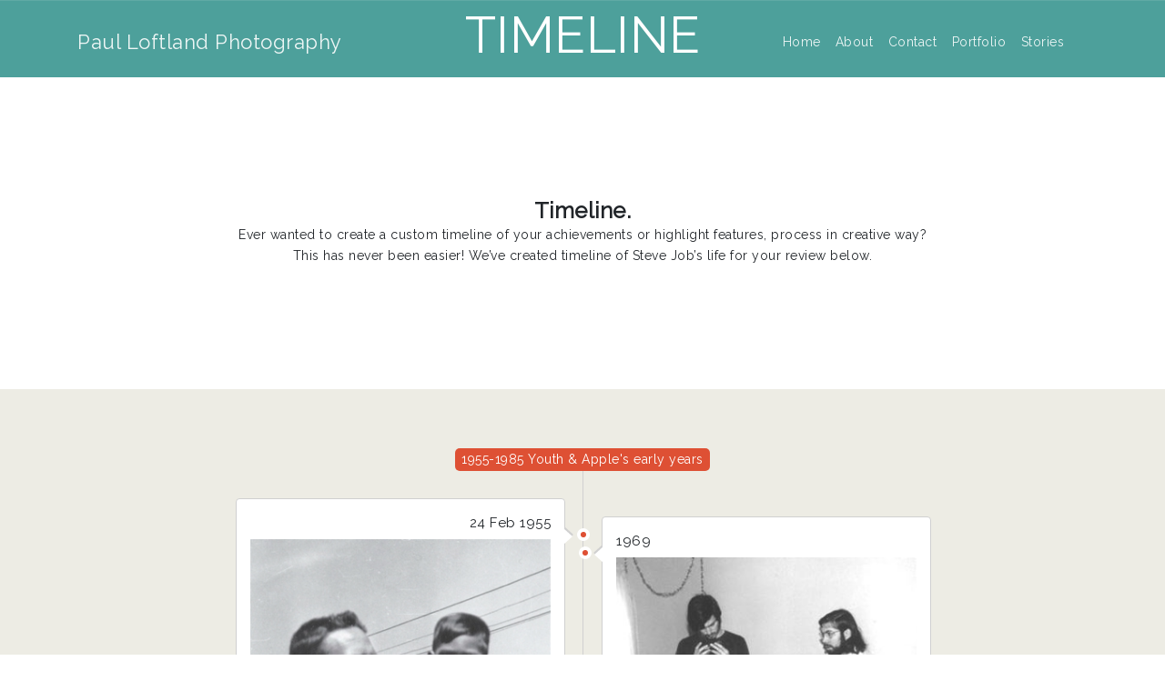

--- FILE ---
content_type: text/html; charset=UTF-8
request_url: http://paulloftland.com/timeline/
body_size: 16083
content:
 

<!-- ******************* Variables > Run End ******************* -->

<!DOCTYPE html>
<html lang="en">
<head>

	<!-- Custom CSS -->
	<style type="text/css">.desktop-mode .header-bottom .navbar-brand>img {
    margin-right: 0.5em;
}</style> 
	<!-- Google Analytics -->
	 

	<!-- Share Content Scripts -->
	
	<meta charset="UTF-8">
	<meta http-equiv="X-UA-Compatible" content="IE=edge">
	<meta name="viewport" content="width=device-width, initial-scale=1, shrink-to-fit=no">
	<meta name="mobile-web-app-capable" content="yes">
	<meta name="apple-mobile-web-app-capable" content="yes">
	<meta name="apple-mobile-web-app-title" content="Paul Loftland Photography - People and Places">
	<link rel="profile" href="http://gmpg.org/xfn/11">
	<link rel="pingback" href="http://paulloftland.com/xmlrpc.php">
	<title>Timeline &#8211; Paul Loftland Photography</title>
                        <script>
                            /* You can add more configuration options to webfontloader by previously defining the WebFontConfig with your options */
                            if ( typeof WebFontConfig === "undefined" ) {
                                WebFontConfig = new Object();
                            }
                            WebFontConfig['google'] = {families: ['Raleway&amp;subset=latin']};

                            (function() {
                                var wf = document.createElement( 'script' );
                                wf.src = 'https://ajax.googleapis.com/ajax/libs/webfont/1.5.3/webfont.js';
                                wf.type = 'text/javascript';
                                wf.async = 'true';
                                var s = document.getElementsByTagName( 'script' )[0];
                                s.parentNode.insertBefore( wf, s );
                            })();
                        </script>
                        <meta name='robots' content='max-image-preview:large' />
<link rel='dns-prefetch' href='//s.w.org' />
<script type="text/javascript">
window._wpemojiSettings = {"baseUrl":"https:\/\/s.w.org\/images\/core\/emoji\/14.0.0\/72x72\/","ext":".png","svgUrl":"https:\/\/s.w.org\/images\/core\/emoji\/14.0.0\/svg\/","svgExt":".svg","source":{"concatemoji":"http:\/\/paulloftland.com\/wp-includes\/js\/wp-emoji-release.min.js?ver=6.0.11"}};
/*! This file is auto-generated */
!function(e,a,t){var n,r,o,i=a.createElement("canvas"),p=i.getContext&&i.getContext("2d");function s(e,t){var a=String.fromCharCode,e=(p.clearRect(0,0,i.width,i.height),p.fillText(a.apply(this,e),0,0),i.toDataURL());return p.clearRect(0,0,i.width,i.height),p.fillText(a.apply(this,t),0,0),e===i.toDataURL()}function c(e){var t=a.createElement("script");t.src=e,t.defer=t.type="text/javascript",a.getElementsByTagName("head")[0].appendChild(t)}for(o=Array("flag","emoji"),t.supports={everything:!0,everythingExceptFlag:!0},r=0;r<o.length;r++)t.supports[o[r]]=function(e){if(!p||!p.fillText)return!1;switch(p.textBaseline="top",p.font="600 32px Arial",e){case"flag":return s([127987,65039,8205,9895,65039],[127987,65039,8203,9895,65039])?!1:!s([55356,56826,55356,56819],[55356,56826,8203,55356,56819])&&!s([55356,57332,56128,56423,56128,56418,56128,56421,56128,56430,56128,56423,56128,56447],[55356,57332,8203,56128,56423,8203,56128,56418,8203,56128,56421,8203,56128,56430,8203,56128,56423,8203,56128,56447]);case"emoji":return!s([129777,127995,8205,129778,127999],[129777,127995,8203,129778,127999])}return!1}(o[r]),t.supports.everything=t.supports.everything&&t.supports[o[r]],"flag"!==o[r]&&(t.supports.everythingExceptFlag=t.supports.everythingExceptFlag&&t.supports[o[r]]);t.supports.everythingExceptFlag=t.supports.everythingExceptFlag&&!t.supports.flag,t.DOMReady=!1,t.readyCallback=function(){t.DOMReady=!0},t.supports.everything||(n=function(){t.readyCallback()},a.addEventListener?(a.addEventListener("DOMContentLoaded",n,!1),e.addEventListener("load",n,!1)):(e.attachEvent("onload",n),a.attachEvent("onreadystatechange",function(){"complete"===a.readyState&&t.readyCallback()})),(e=t.source||{}).concatemoji?c(e.concatemoji):e.wpemoji&&e.twemoji&&(c(e.twemoji),c(e.wpemoji)))}(window,document,window._wpemojiSettings);
</script>
<style type="text/css">
img.wp-smiley,
img.emoji {
	display: inline !important;
	border: none !important;
	box-shadow: none !important;
	height: 1em !important;
	width: 1em !important;
	margin: 0 0.07em !important;
	vertical-align: -0.1em !important;
	background: none !important;
	padding: 0 !important;
}
</style>
	<link rel='stylesheet' id='wp-block-library-css'  href='http://paulloftland.com/wp-includes/css/dist/block-library/style.min.css?ver=6.0.11' type='text/css' media='all' />
<link rel='stylesheet' id='wc-blocks-vendors-style-css'  href='http://paulloftland.com/wp-content/plugins/woocommerce/packages/woocommerce-blocks/build/wc-blocks-vendors-style.css?ver=7.4.3' type='text/css' media='all' />
<link rel='stylesheet' id='wc-blocks-style-css'  href='http://paulloftland.com/wp-content/plugins/woocommerce/packages/woocommerce-blocks/build/wc-blocks-style.css?ver=7.4.3' type='text/css' media='all' />
<style id='global-styles-inline-css' type='text/css'>
body{--wp--preset--color--black: #000000;--wp--preset--color--cyan-bluish-gray: #abb8c3;--wp--preset--color--white: #ffffff;--wp--preset--color--pale-pink: #f78da7;--wp--preset--color--vivid-red: #cf2e2e;--wp--preset--color--luminous-vivid-orange: #ff6900;--wp--preset--color--luminous-vivid-amber: #fcb900;--wp--preset--color--light-green-cyan: #7bdcb5;--wp--preset--color--vivid-green-cyan: #00d084;--wp--preset--color--pale-cyan-blue: #8ed1fc;--wp--preset--color--vivid-cyan-blue: #0693e3;--wp--preset--color--vivid-purple: #9b51e0;--wp--preset--gradient--vivid-cyan-blue-to-vivid-purple: linear-gradient(135deg,rgba(6,147,227,1) 0%,rgb(155,81,224) 100%);--wp--preset--gradient--light-green-cyan-to-vivid-green-cyan: linear-gradient(135deg,rgb(122,220,180) 0%,rgb(0,208,130) 100%);--wp--preset--gradient--luminous-vivid-amber-to-luminous-vivid-orange: linear-gradient(135deg,rgba(252,185,0,1) 0%,rgba(255,105,0,1) 100%);--wp--preset--gradient--luminous-vivid-orange-to-vivid-red: linear-gradient(135deg,rgba(255,105,0,1) 0%,rgb(207,46,46) 100%);--wp--preset--gradient--very-light-gray-to-cyan-bluish-gray: linear-gradient(135deg,rgb(238,238,238) 0%,rgb(169,184,195) 100%);--wp--preset--gradient--cool-to-warm-spectrum: linear-gradient(135deg,rgb(74,234,220) 0%,rgb(151,120,209) 20%,rgb(207,42,186) 40%,rgb(238,44,130) 60%,rgb(251,105,98) 80%,rgb(254,248,76) 100%);--wp--preset--gradient--blush-light-purple: linear-gradient(135deg,rgb(255,206,236) 0%,rgb(152,150,240) 100%);--wp--preset--gradient--blush-bordeaux: linear-gradient(135deg,rgb(254,205,165) 0%,rgb(254,45,45) 50%,rgb(107,0,62) 100%);--wp--preset--gradient--luminous-dusk: linear-gradient(135deg,rgb(255,203,112) 0%,rgb(199,81,192) 50%,rgb(65,88,208) 100%);--wp--preset--gradient--pale-ocean: linear-gradient(135deg,rgb(255,245,203) 0%,rgb(182,227,212) 50%,rgb(51,167,181) 100%);--wp--preset--gradient--electric-grass: linear-gradient(135deg,rgb(202,248,128) 0%,rgb(113,206,126) 100%);--wp--preset--gradient--midnight: linear-gradient(135deg,rgb(2,3,129) 0%,rgb(40,116,252) 100%);--wp--preset--duotone--dark-grayscale: url('#wp-duotone-dark-grayscale');--wp--preset--duotone--grayscale: url('#wp-duotone-grayscale');--wp--preset--duotone--purple-yellow: url('#wp-duotone-purple-yellow');--wp--preset--duotone--blue-red: url('#wp-duotone-blue-red');--wp--preset--duotone--midnight: url('#wp-duotone-midnight');--wp--preset--duotone--magenta-yellow: url('#wp-duotone-magenta-yellow');--wp--preset--duotone--purple-green: url('#wp-duotone-purple-green');--wp--preset--duotone--blue-orange: url('#wp-duotone-blue-orange');--wp--preset--font-size--small: 13px;--wp--preset--font-size--medium: 20px;--wp--preset--font-size--large: 36px;--wp--preset--font-size--x-large: 42px;}.has-black-color{color: var(--wp--preset--color--black) !important;}.has-cyan-bluish-gray-color{color: var(--wp--preset--color--cyan-bluish-gray) !important;}.has-white-color{color: var(--wp--preset--color--white) !important;}.has-pale-pink-color{color: var(--wp--preset--color--pale-pink) !important;}.has-vivid-red-color{color: var(--wp--preset--color--vivid-red) !important;}.has-luminous-vivid-orange-color{color: var(--wp--preset--color--luminous-vivid-orange) !important;}.has-luminous-vivid-amber-color{color: var(--wp--preset--color--luminous-vivid-amber) !important;}.has-light-green-cyan-color{color: var(--wp--preset--color--light-green-cyan) !important;}.has-vivid-green-cyan-color{color: var(--wp--preset--color--vivid-green-cyan) !important;}.has-pale-cyan-blue-color{color: var(--wp--preset--color--pale-cyan-blue) !important;}.has-vivid-cyan-blue-color{color: var(--wp--preset--color--vivid-cyan-blue) !important;}.has-vivid-purple-color{color: var(--wp--preset--color--vivid-purple) !important;}.has-black-background-color{background-color: var(--wp--preset--color--black) !important;}.has-cyan-bluish-gray-background-color{background-color: var(--wp--preset--color--cyan-bluish-gray) !important;}.has-white-background-color{background-color: var(--wp--preset--color--white) !important;}.has-pale-pink-background-color{background-color: var(--wp--preset--color--pale-pink) !important;}.has-vivid-red-background-color{background-color: var(--wp--preset--color--vivid-red) !important;}.has-luminous-vivid-orange-background-color{background-color: var(--wp--preset--color--luminous-vivid-orange) !important;}.has-luminous-vivid-amber-background-color{background-color: var(--wp--preset--color--luminous-vivid-amber) !important;}.has-light-green-cyan-background-color{background-color: var(--wp--preset--color--light-green-cyan) !important;}.has-vivid-green-cyan-background-color{background-color: var(--wp--preset--color--vivid-green-cyan) !important;}.has-pale-cyan-blue-background-color{background-color: var(--wp--preset--color--pale-cyan-blue) !important;}.has-vivid-cyan-blue-background-color{background-color: var(--wp--preset--color--vivid-cyan-blue) !important;}.has-vivid-purple-background-color{background-color: var(--wp--preset--color--vivid-purple) !important;}.has-black-border-color{border-color: var(--wp--preset--color--black) !important;}.has-cyan-bluish-gray-border-color{border-color: var(--wp--preset--color--cyan-bluish-gray) !important;}.has-white-border-color{border-color: var(--wp--preset--color--white) !important;}.has-pale-pink-border-color{border-color: var(--wp--preset--color--pale-pink) !important;}.has-vivid-red-border-color{border-color: var(--wp--preset--color--vivid-red) !important;}.has-luminous-vivid-orange-border-color{border-color: var(--wp--preset--color--luminous-vivid-orange) !important;}.has-luminous-vivid-amber-border-color{border-color: var(--wp--preset--color--luminous-vivid-amber) !important;}.has-light-green-cyan-border-color{border-color: var(--wp--preset--color--light-green-cyan) !important;}.has-vivid-green-cyan-border-color{border-color: var(--wp--preset--color--vivid-green-cyan) !important;}.has-pale-cyan-blue-border-color{border-color: var(--wp--preset--color--pale-cyan-blue) !important;}.has-vivid-cyan-blue-border-color{border-color: var(--wp--preset--color--vivid-cyan-blue) !important;}.has-vivid-purple-border-color{border-color: var(--wp--preset--color--vivid-purple) !important;}.has-vivid-cyan-blue-to-vivid-purple-gradient-background{background: var(--wp--preset--gradient--vivid-cyan-blue-to-vivid-purple) !important;}.has-light-green-cyan-to-vivid-green-cyan-gradient-background{background: var(--wp--preset--gradient--light-green-cyan-to-vivid-green-cyan) !important;}.has-luminous-vivid-amber-to-luminous-vivid-orange-gradient-background{background: var(--wp--preset--gradient--luminous-vivid-amber-to-luminous-vivid-orange) !important;}.has-luminous-vivid-orange-to-vivid-red-gradient-background{background: var(--wp--preset--gradient--luminous-vivid-orange-to-vivid-red) !important;}.has-very-light-gray-to-cyan-bluish-gray-gradient-background{background: var(--wp--preset--gradient--very-light-gray-to-cyan-bluish-gray) !important;}.has-cool-to-warm-spectrum-gradient-background{background: var(--wp--preset--gradient--cool-to-warm-spectrum) !important;}.has-blush-light-purple-gradient-background{background: var(--wp--preset--gradient--blush-light-purple) !important;}.has-blush-bordeaux-gradient-background{background: var(--wp--preset--gradient--blush-bordeaux) !important;}.has-luminous-dusk-gradient-background{background: var(--wp--preset--gradient--luminous-dusk) !important;}.has-pale-ocean-gradient-background{background: var(--wp--preset--gradient--pale-ocean) !important;}.has-electric-grass-gradient-background{background: var(--wp--preset--gradient--electric-grass) !important;}.has-midnight-gradient-background{background: var(--wp--preset--gradient--midnight) !important;}.has-small-font-size{font-size: var(--wp--preset--font-size--small) !important;}.has-medium-font-size{font-size: var(--wp--preset--font-size--medium) !important;}.has-large-font-size{font-size: var(--wp--preset--font-size--large) !important;}.has-x-large-font-size{font-size: var(--wp--preset--font-size--x-large) !important;}
</style>
<link rel='stylesheet' id='contact-form-7-css'  href='http://paulloftland.com/wp-content/plugins/contact-form-7/includes/css/styles.css?ver=5.5.6.1' type='text/css' media='all' />
<link rel='stylesheet' id='rs-plugin-settings-css'  href='http://paulloftland.com/wp-content/plugins/revslider/public/assets/css/rs6.css?ver=6.1.2' type='text/css' media='all' />
<style id='rs-plugin-settings-inline-css' type='text/css'>
#rs-demo-id {}
</style>
<link rel='stylesheet' id='vc_extend_style-css'  href='http://paulloftland.com/wp-content/plugins/visual-elements/assets/vc_extend.css?ver=2.0.1' type='text/css' media='all' />
<link rel='stylesheet' id='woocommerce-layout-css'  href='http://paulloftland.com/wp-content/plugins/woocommerce/assets/css/woocommerce-layout.css?ver=6.5.1' type='text/css' media='all' />
<link rel='stylesheet' id='woocommerce-smallscreen-css'  href='http://paulloftland.com/wp-content/plugins/woocommerce/assets/css/woocommerce-smallscreen.css?ver=6.5.1' type='text/css' media='only screen and (max-width: 768px)' />
<link rel='stylesheet' id='woocommerce-general-css'  href='http://paulloftland.com/wp-content/plugins/woocommerce/assets/css/woocommerce.css?ver=6.5.1' type='text/css' media='all' />
<style id='woocommerce-inline-inline-css' type='text/css'>
.woocommerce form .form-row .required { visibility: visible; }
</style>
<link rel='stylesheet' id='vslmd-styles-css'  href='http://paulloftland.com/wp-content/themes/photography/css/theme.min.css?ver=1.0.4' async='async' type='text/css' media='' />
<!--[if lt IE 9]>
<link rel='stylesheet' id='vc_lte_ie9-css'  href='http://paulloftland.com/wp-content/plugins/js_composer/assets/css/vc_lte_ie9.min.css?ver=6.0.3' type='text/css' media='screen' />
<![endif]-->
<link rel='stylesheet' id='js_composer_front-css'  href='http://paulloftland.com/wp-content/plugins/js_composer/assets/css/js_composer.min.css?ver=6.0.3' type='text/css' media='all' />
<style id='js_composer_front-inline-css' type='text/css'>
.vc_custom_1448206082522{margin-bottom: 0px !important;padding-top: 100px !important;padding-bottom: 100px !important;background-color: #ffffff !important;}.vc_custom_1448206113825{margin-bottom: 0px !important;background-color: #f2efea !important;}
</style>
<link rel='stylesheet' id='bsf-Defaults-css'  href='http://paulloftland.com/wp-content/uploads/smile_fonts/Defaults/Defaults.css?ver=6.0.11' type='text/css' media='all' />
<link rel='stylesheet' id='ultimate-style-css'  href='http://paulloftland.com/wp-content/plugins/Ultimate_VC_Addons/assets/min-css/style.min.css?ver=3.17.1' type='text/css' media='all' />
<link rel='stylesheet' id='ultimate-animate-css'  href='http://paulloftland.com/wp-content/plugins/Ultimate_VC_Addons/assets/min-css/animate.min.css?ver=3.17.1' type='text/css' media='all' />
<link rel='stylesheet' id='ultimate-timeline-style-css'  href='http://paulloftland.com/wp-content/plugins/Ultimate_VC_Addons/assets/min-css/timeline.min.css?ver=3.17.1' type='text/css' media='all' />
<script type='text/javascript' src='http://paulloftland.com/wp-includes/js/jquery/jquery.min.js?ver=3.6.0' id='jquery-core-js'></script>
<script type='text/javascript' src='http://paulloftland.com/wp-includes/js/jquery/jquery-migrate.min.js?ver=3.3.2' id='jquery-migrate-js'></script>
<script type='text/javascript' src='http://paulloftland.com/wp-content/plugins/revslider/public/assets/js/revolution.tools.min.js?ver=6.0' id='tp-tools-js'></script>
<script type='text/javascript' src='http://paulloftland.com/wp-content/plugins/revslider/public/assets/js/rs6.min.js?ver=6.1.2' id='revmin-js'></script>
<script type='text/javascript' src='http://paulloftland.com/wp-content/plugins/woocommerce/assets/js/jquery-blockui/jquery.blockUI.min.js?ver=2.7.0-wc.6.5.1' id='jquery-blockui-js'></script>
<script type='text/javascript' id='wc-add-to-cart-js-extra'>
/* <![CDATA[ */
var wc_add_to_cart_params = {"ajax_url":"\/wp-admin\/admin-ajax.php","wc_ajax_url":"\/?wc-ajax=%%endpoint%%","i18n_view_cart":"View cart","cart_url":"http:\/\/paulloftland.com","is_cart":"","cart_redirect_after_add":"no"};
/* ]]> */
</script>
<script type='text/javascript' src='http://paulloftland.com/wp-content/plugins/woocommerce/assets/js/frontend/add-to-cart.min.js?ver=6.5.1' id='wc-add-to-cart-js'></script>
<script type='text/javascript' src='http://paulloftland.com/wp-content/plugins/js_composer/assets/js/vendors/woocommerce-add-to-cart.js?ver=6.0.3' id='vc_woocommerce-add-to-cart-js-js'></script>
<script type='text/javascript' src='http://paulloftland.com/wp-content/themes/photography/js/popper.min.js?ver=1' id='popper-scripts-js'></script>
<script type='text/javascript' src='http://paulloftland.com/wp-content/plugins/Ultimate_VC_Addons/assets/min-js/ultimate-params.min.js?ver=3.17.1' id='ultimate-vc-params-js'></script>
<script type='text/javascript' src='http://paulloftland.com/wp-content/plugins/Ultimate_VC_Addons/assets/min-js/jquery-appear.min.js?ver=3.17.1' id='ultimate-appear-js'></script>
<script type='text/javascript' src='http://paulloftland.com/wp-content/plugins/Ultimate_VC_Addons/assets/min-js/custom.min.js?ver=3.17.1' id='ultimate-custom-js'></script>
<link rel="https://api.w.org/" href="http://paulloftland.com/wp-json/" /><link rel="alternate" type="application/json" href="http://paulloftland.com/wp-json/wp/v2/pages/323" /><link rel="canonical" href="http://paulloftland.com/timeline/" />
<link rel="alternate" type="application/json+oembed" href="http://paulloftland.com/wp-json/oembed/1.0/embed?url=http%3A%2F%2Fpaulloftland.com%2Ftimeline%2F" />
<link rel="alternate" type="text/xml+oembed" href="http://paulloftland.com/wp-json/oembed/1.0/embed?url=http%3A%2F%2Fpaulloftland.com%2Ftimeline%2F&#038;format=xml" />
	<noscript><style>.woocommerce-product-gallery{ opacity: 1 !important; }</style></noscript>
	<style type="text/css">.recentcomments a{display:inline !important;padding:0 !important;margin:0 !important;}</style><meta name="generator" content="Powered by WPBakery Page Builder - drag and drop page builder for WordPress."/>
<meta name="generator" content="Powered by Slider Revolution 6.1.2 - responsive, Mobile-Friendly Slider Plugin for WordPress with comfortable drag and drop interface." />
<script type="text/javascript">function setREVStartSize(t){try{var h,e=document.getElementById(t.c).parentNode.offsetWidth;if(e=0===e||isNaN(e)?window.innerWidth:e,t.tabw=void 0===t.tabw?0:parseInt(t.tabw),t.thumbw=void 0===t.thumbw?0:parseInt(t.thumbw),t.tabh=void 0===t.tabh?0:parseInt(t.tabh),t.thumbh=void 0===t.thumbh?0:parseInt(t.thumbh),t.tabhide=void 0===t.tabhide?0:parseInt(t.tabhide),t.thumbhide=void 0===t.thumbhide?0:parseInt(t.thumbhide),t.mh=void 0===t.mh||""==t.mh||"auto"===t.mh?0:parseInt(t.mh,0),"fullscreen"===t.layout||"fullscreen"===t.l)h=Math.max(t.mh,window.innerHeight);else{for(var i in t.gw=Array.isArray(t.gw)?t.gw:[t.gw],t.rl)void 0!==t.gw[i]&&0!==t.gw[i]||(t.gw[i]=t.gw[i-1]);for(var i in t.gh=void 0===t.el||""===t.el||Array.isArray(t.el)&&0==t.el.length?t.gh:t.el,t.gh=Array.isArray(t.gh)?t.gh:[t.gh],t.rl)void 0!==t.gh[i]&&0!==t.gh[i]||(t.gh[i]=t.gh[i-1]);var r,a=new Array(t.rl.length),n=0;for(var i in t.tabw=t.tabhide>=e?0:t.tabw,t.thumbw=t.thumbhide>=e?0:t.thumbw,t.tabh=t.tabhide>=e?0:t.tabh,t.thumbh=t.thumbhide>=e?0:t.thumbh,t.rl)a[i]=t.rl[i]<window.innerWidth?0:t.rl[i];for(var i in r=a[0],a)r>a[i]&&0<a[i]&&(r=a[i],n=i);var d=e>t.gw[n]+t.tabw+t.thumbw?1:(e-(t.tabw+t.thumbw))/t.gw[n];h=t.gh[n]*d+(t.tabh+t.thumbh)}void 0===window.rs_init_css&&(window.rs_init_css=document.head.appendChild(document.createElement("style"))),document.getElementById(t.c).height=h,window.rs_init_css.innerHTML+="#"+t.c+"_wrapper { height: "+h+"px }"}catch(t){console.log("Failure at Presize of Slider:"+t)}};</script>
<style type="text/css" title="dynamic-css" class="options-output">.ve-global-color, .ve-restaurant-menu .ve-restaurant-menu-item:hover .ve-restaurant-menu-item-title{color:#4da09b;}.ve-global-background-color, .testimonials-container .flex-control-nav li a.flex-active, .testimonials-container .flex-caption, .testimonials-container .flex-control-nav li a:hover{background-color:#4da09b;}.ve-global-border-color{border-color:#4da09b;}</style><style type="text/css" title="dynamic-css" class="options-output">.global-color, .global-color ul li, .global-color ul li a, a, h2.entry-title a, .widget-area aside.widget ol li a:hover, .btn-read-more, .pagination .page-item:not(.active) .page-link, .widget-area aside.widget ul li a:hover,.vslmd-linkedin i,.vslmd-googleplus i, .vslmd-facebook i, .vslmd-twitter i, .dark .top-footer .breadcrumbs-footer .breadcrumb a:hover, .dark .top-footer .breadcrumbs-footer .breadcrumb span a:hover, .light .top-footer .breadcrumbs-footer .breadcrumb a:hover, .light .top-footer .breadcrumbs-footer .breadcrumb span a:hover, .desktop-mode .header-bottom .navbar-nav .active > .nav-link, .desktop-mode .header-bottom .navbar-nav .active > .nav-link:focus, .desktop-mode .header-bottom .navbar-nav .active > .nav-link:hover, .light .navbar-nav.t_link li:hover a.dropdown-toggle, .dark .navbar-nav.t_link li:hover a.dropdown-toggle, .navbar-default .navbar-nav.t_link li a:focus, .navbar-default .navbar-nav.t_link li a:hover, .navbar-inverse .navbar-nav.t_link li a:focus, .navbar-inverse .navbar-nav.t_link li a:hover, .light .vslmd-widget-container li a, .light .vslmd-widget-container li span i, .dark .vslmd-widget-container li a, .dark .vslmd-widget-container li span i, .wrapper-footer.light .widgets-footer ol li a:hover, .wrapper-footer.light .widgets-footer ul li a:hover, .wrapper-footer.dark .widgets-footer ol li a:hover, .wrapper-footer.dark .widgets-footer ul li a:hover, .light .top-footer .breadcrumbs-footer .breadcrumb > li a:hover, .dark .top-footer .breadcrumbs-footer .breadcrumb > li a:hover, .light .bottom-footer a, .dark .bottom-footer a, .wrapper-footer.light .social-widget-icon a i:hover, .wrapper-footer.dark .social-widget-icon a i:hover{color:#4da09b;}.woocommerce .woocommerce-product-search button, .woocommerce-page .woocommerce-product-search button, .global-background-color, .btn-primary, .header-presentation .hp-background-color, .tagcloud a:hover, .btn-read-more:hover, .post-container .mejs-container, .post-container .mejs-container .mejs-controls, .post-container .mejs-embed, .mejs-embed body, .woocommerce-page input.button, .woocommerce .cart-table-vslmd .cart .button, .woocommerce .cart-table-vslmd .cart input.button,.woocommerce input.button.alt, .page-item.active .page-link, .light .navbar-nav.b_link .active > a,  .light .navbar-nav.b_link .active > a:focus, .light .navbar-nav.b_link .active > a:hover, .dark .navbar-nav.b_link .active > a, .dark .navbar-nav.b_link .active > a:focus, .dark .navbar-nav.b_link .active > a:hover, .woocommerce .widget_price_filter .ui-slider .ui-slider-handle, .woocommerce .widget_price_filter .ui-slider .ui-slider-range, .cart-menu div.widget_shopping_cart_content p.buttons a.button.checkout, .bbpress .bbp-search-form form input.button{background-color:#4da09b;}.global-border-color, .btn-primary, .btn-read-more, .btn-read-more:hover, .page-item.active .page-link, .bbpress .bbp-search-form form input.button{border-color:#4da09b;}.footer-background-image{background-repeat:no-repeat;background-size:cover;background-attachment:scroll;background-position:center bottom;}.navbar-brand, .navbar-nav li a{font-family:Raleway;font-weight:normal;font-style:normal;opacity: 1;visibility: visible;-webkit-transition: opacity 0.24s ease-in-out;-moz-transition: opacity 0.24s ease-in-out;transition: opacity 0.24s ease-in-out;}.wf-loading .navbar-brand, .navbar-nav li a,{opacity: 0;}.ie.wf-loading .navbar-brand, .navbar-nav li a,{visibility: hidden;}.dropdown-submenu>.dropdown-menu a, .navbar-nav>li>.dropdown-menu a{font-family:Raleway;line-height:14px;font-weight:normal;font-style:normal;font-size:14px;opacity: 1;visibility: visible;-webkit-transition: opacity 0.24s ease-in-out;-moz-transition: opacity 0.24s ease-in-out;transition: opacity 0.24s ease-in-out;}.wf-loading .dropdown-submenu>.dropdown-menu a, .navbar-nav>li>.dropdown-menu a,{opacity: 0;}.ie.wf-loading .dropdown-submenu>.dropdown-menu a, .navbar-nav>li>.dropdown-menu a,{visibility: hidden;}.navbar-brand{font-family:Raleway;font-weight:normal;font-style:normal;font-size:22px;opacity: 1;visibility: visible;-webkit-transition: opacity 0.24s ease-in-out;-moz-transition: opacity 0.24s ease-in-out;transition: opacity 0.24s ease-in-out;}.wf-loading .navbar-brand,{opacity: 0;}.ie.wf-loading .navbar-brand,{visibility: hidden;}.desktop-mode .header-presentation .hp-background-color .container .hp-content h1, .mobile-mode .header-presentation .hp-background-color .container .hp-content h1{font-family:Raleway;text-transform:uppercase;font-weight:normal;font-style:normal;opacity: 1;visibility: visible;-webkit-transition: opacity 0.24s ease-in-out;-moz-transition: opacity 0.24s ease-in-out;transition: opacity 0.24s ease-in-out;}.wf-loading .desktop-mode .header-presentation .hp-background-color .container .hp-content h1, .mobile-mode .header-presentation .hp-background-color .container .hp-content h1,{opacity: 0;}.ie.wf-loading .desktop-mode .header-presentation .hp-background-color .container .hp-content h1, .mobile-mode .header-presentation .hp-background-color .container .hp-content h1,{visibility: hidden;}.desktop-mode .header-presentation .hp-background-color .container .hp-content p, .mobile-mode .header-presentation .hp-background-color .container .hp-content p{font-family:Raleway;text-transform:capitalize;font-weight:normal;font-style:normal;opacity: 1;visibility: visible;-webkit-transition: opacity 0.24s ease-in-out;-moz-transition: opacity 0.24s ease-in-out;transition: opacity 0.24s ease-in-out;}.wf-loading .desktop-mode .header-presentation .hp-background-color .container .hp-content p, .mobile-mode .header-presentation .hp-background-color .container .hp-content p,{opacity: 0;}.ie.wf-loading .desktop-mode .header-presentation .hp-background-color .container .hp-content p, .mobile-mode .header-presentation .hp-background-color .container .hp-content p,{visibility: hidden;}body{font-family:Raleway;line-height:23px;letter-spacing:0.5px;font-weight:normal;font-style:normal;font-size:14px;opacity: 1;visibility: visible;-webkit-transition: opacity 0.24s ease-in-out;-moz-transition: opacity 0.24s ease-in-out;transition: opacity 0.24s ease-in-out;}.wf-loading body,{opacity: 0;}.ie.wf-loading body,{visibility: hidden;}h1{font-family:Raleway;line-height:36px;font-weight:normal;font-style:normal;font-size:36px;opacity: 1;visibility: visible;-webkit-transition: opacity 0.24s ease-in-out;-moz-transition: opacity 0.24s ease-in-out;transition: opacity 0.24s ease-in-out;}.wf-loading h1,{opacity: 0;}.ie.wf-loading h1,{visibility: hidden;}h2{font-family:Raleway;line-height:30px;font-weight:normal;font-style:normal;font-size:30px;opacity: 1;visibility: visible;-webkit-transition: opacity 0.24s ease-in-out;-moz-transition: opacity 0.24s ease-in-out;transition: opacity 0.24s ease-in-out;}.wf-loading h2,{opacity: 0;}.ie.wf-loading h2,{visibility: hidden;}h3{font-family:Raleway;line-height:24px;font-weight:normal;font-style:normal;font-size:24px;opacity: 1;visibility: visible;-webkit-transition: opacity 0.24s ease-in-out;-moz-transition: opacity 0.24s ease-in-out;transition: opacity 0.24s ease-in-out;}.wf-loading h3,{opacity: 0;}.ie.wf-loading h3,{visibility: hidden;}h4{line-height:18px;font-size:18px;opacity: 1;visibility: visible;-webkit-transition: opacity 0.24s ease-in-out;-moz-transition: opacity 0.24s ease-in-out;transition: opacity 0.24s ease-in-out;}.wf-loading h4,{opacity: 0;}.ie.wf-loading h4,{visibility: hidden;}h5{line-height:14px;font-size:14px;opacity: 1;visibility: visible;-webkit-transition: opacity 0.24s ease-in-out;-moz-transition: opacity 0.24s ease-in-out;transition: opacity 0.24s ease-in-out;}.wf-loading h5,{opacity: 0;}.ie.wf-loading h5,{visibility: hidden;}h6{line-height:12px;font-size:12px;opacity: 1;visibility: visible;-webkit-transition: opacity 0.24s ease-in-out;-moz-transition: opacity 0.24s ease-in-out;transition: opacity 0.24s ease-in-out;}.wf-loading h6,{opacity: 0;}.ie.wf-loading h6,{visibility: hidden;}body.woocommerce .header-presentation .hp-background-color{background-color:rgba(0,0,0,0.06);}body.woocommerce .header-presentation{background-repeat:no-repeat;background-size:cover;background-attachment:fixed;background-position:center bottom;background-image:url('http://paulloftland.com/wp-content/uploads/2018/08/photography1.jpg');}</style><noscript><style> .wpb_animate_when_almost_visible { opacity: 1; }</style></noscript></head>

<body class="page-template-default page page-id-323 wp-custom-logo light-colors-overlay colors-overlay-enabled horizontal-nav dark-colors-nav responsive-collapsing-lg  theme-photography woocommerce-no-js wpb-js-composer js-comp-ver-6.0.3 vc_responsive desktop-mode">

		
	
		<div class="hfeed site stretched-layout" id="page">

			<!-- Top header -->

			 

				<div class="header-top dark bg-dark d-none d-sm-none d-md-none d-lg-block d-xl-block">

					<div class="container">

						<div class="row align-items-center">
								
        
        <div class="col-md-6">
                    </div>
        
         <div class="col-md-6">
                    </div>
    
    
						</div>

					</div>

				</div>

			 

			<!-- Top header end -->

			<!-- ******************* The Navbar Area ******************* -->
			<div class="wrapper-fluid wrapper-navbar horizontal-header sticky-navigation" id="wrapper-navbar">

				<a class="skip-link screen-reader-text sr-only" href="#content">Skip to content</a>

				<nav class="navbar header-bottom dark navbar-dark bg-dark  navbar-expand-lg header-medium ">
					<div class="container">

						<button class="navbar-toggler" type="button" data-toggle="collapse" data-target="#navbarNavDropdown" aria-controls="navbarNavDropdown" aria-expanded="false" aria-label="Toggle navigation">
							<span class="navbar-toggler-icon"></span>
						</button>

						<!-- Your site title as branding in the menu -->
						<a class="navbar-brand mb-0 " href="http://paulloftland.com/" title="Paul Loftland Photography" rel="home">

							Paul Loftland Photography
						</a>

						<!-- The WordPress Menu goes here -->
						<div id="navbarNavDropdown" class="collapse navbar-collapse justify-content-end"><ul id="main-menu" class="navbar-nav"><li id="menu-item-801" class="menu-item menu-item-type-post_type menu-item-object-page menu-item-home nav-item menu-item-801 "><a title="Home" href="http://paulloftland.com/" class="nav-link"><div class="title-content">Home</div></a></li>
<li id="menu-item-804" class="menu-item menu-item-type-post_type menu-item-object-page nav-item menu-item-804 "><a title="About" href="http://paulloftland.com/about/" class="nav-link"><div class="title-content">About</div></a></li>
<li id="menu-item-802" class="menu-item menu-item-type-post_type menu-item-object-page nav-item menu-item-802 "><a title="Contact" href="http://paulloftland.com/contact/" class="nav-link"><div class="title-content">Contact</div></a></li>
<li id="menu-item-2056" class="menu-item menu-item-type-post_type menu-item-object-page nav-item menu-item-2056 "><a title="Portfolio" href="http://paulloftland.com/portfolio-page/" class="nav-link"><div class="title-content">Portfolio</div></a></li>
<li id="menu-item-805" class="menu-item menu-item-type-post_type menu-item-object-page nav-item menu-item-805 "><a title="Stories" href="http://paulloftland.com/stories/" class="nav-link"><div class="title-content">Stories</div></a></li>
</ul></div>
						<div>
<div class="extra-elements-nav">

    <ul id="extra-elements-menu" class="navbar-nav justify-content-end">


        <!-- Wishlist -->

        
        <!-- Cart Menu -->

                
        <li class="nav-item dropdown nav-cart d-lg-none d-xl-none">
            <a data-toggle="dropdown" class="dropdown-toggle nav-link" href="#">
                <span><i class="fa fa-shopping-cart" aria-hidden="true"></i></span>
                <span class="cart-content-count">0</span>
            </a>
            <ul role="menu" class="dropdown-menu dropdown-menu-right extra-md-menu dropdown-menu-dark">
                <li class="cart-menu">
                    <div class="widget_shopping_cart_content"></div>    
                </li>
            </ul>
        </li>

        
        <!-- Search Middle Screen -->

        
        <li class="nav-item dropdown nav-search d-lg-none d-xl-none">
            <a data-toggle="dropdown" class="dropdown-toggle nav-link" href="#"><i class="fa fa-search" aria-hidden="true"></i></a>
            <ul role="menu" class="dropdown-menu dropdown-menu-right extra-md-menu dropdown-menu-dark">
                <li>
                    <form method="get" id="searchform" action="http://paulloftland.com/" role="search">
                        <div class="input-group">
                            <input type="text" class="field form-control" name="s" id="s" placeholder="Search &hellip;" />
                            <span class="input-group-btn">
                                <input type="submit" class="submit btn btn-primary" name="submit" id="searchsubmit" value="Search" />
                            </span>
                        </div>
                    </form>
                </li>
            </ul>
        </li>

        
        <!-- Side Navigation -->

        
    </ul>

</div></div>
					</div><!-- .container -->

				</nav><!-- .site-navigation -->

				
			</div><!-- .wrapper-navbar end -->

			<!-- Jumbotron -->

			
				
					<section class="header-presentation medium">
						<div class="hp-background-color preset-color-layout-header-title-mode-2">
							<div class="container"> 
								<div class="hp-content">
									<h1>Timeline</h1>								</div>
							</div> 
						</div>  
					</section><!-- Header Presentation end -->

				
				 <!-- Jumbotron -->
				 <!-- Header condition end -->
				 <!-- Vertical Header -->

<div class="wrapper" id="page-wrapper">
    
    <div  id="content" class="container">
        
       <div id="primary" class="col-md-12 content-area">

            <main id="main" class="site-main" role="main">

                
                    
<article id="post-323" class="post-323 page type-page status-publish hentry">

      
    
	<div class="entry-content">

		<div data-vc-full-width="true" data-vc-full-width-init="false" class="vc_row wpb_row vc_row-fluid vc_custom_1448206082522 vc_row-has-fill"><div class="wpb_column vc_column_container vc_col-sm-12"><div class="vc_column-inner"><div class="wpb_wrapper">
	<div class="wpb_text_column wpb_content_element " >
		<div class="wpb_wrapper">
			<p style="text-align: center"><strong><span style="font-size: x-large">Timeline.</span></strong><br />
Ever wanted to create a custom timeline of your achievements or highlight features, process in creative way?<br />
This has never been easier! We&#8217;ve created timeline of Steve Job&#8217;s life for your review below.</p>

		</div>
	</div>
</div></div></div></div><div class="vc_row-full-width vc_clearfix"></div><div data-vc-full-width="true" data-vc-full-width-init="false" class="vc_row wpb_row vc_row-fluid vc_custom_1448206113825 vc_row-has-fill"><div class="wpb_column vc_column_container vc_col-sm-12"><div class="vc_column-inner"><div class="wpb_wrapper"><div class="jstime timeline_preloader" style="opacity:0;width:35px;margin:auto;margin-top:30px;"><img style="box-shadow:none;" alt="timeline_pre_loader" src="http://paulloftland.com/wp-content/plugins/Ultimate_VC_Addons/modules/../assets/img/timeline_pre-loader.gif" /></div><div class="smile-icon-timeline-wrap jstime  timeline-custom-width " data-timeline-cutom-width="361"  data-time_block_bg_color="#ffffff"  style="opacity:0; "><div class="timeline-line " style="border-right-color:;"><span></span></div><div class="timeline-wrapper"></div>
				<div id="timeline-seperator-2711" class="timeline-separator-text " data-sep-col="" data-sep-bg-col=""><span class="sep-text ult-responsive"  data-ultimate-target='#timeline-seperator-2711 .sep-text'  data-responsive-json-new='{"font-size":"","line-height":""}'  style="border-width:1px;border-radius:5px;">1955-1985 Youth &amp; Apple's early years</span></div><div class="timeline-wrapper "><div class="timeline-block "><div class="timeline-dot"></div><div class="ult-timeline-arrow"><s></s><l></l></div><div class="timeline-icon-block"><div class="ult-timeline-icon tl-icon-no-bg" style="   "></div> <!-- icon --></div><div class="timeline-header-block" >
							<div id="timeline-item-8973" class="timeline-header" style=""><h3 class="ult-timeline-title ult-responsive"  data-ultimate-target='#timeline-item-8973 .ult-timeline-title'  data-responsive-json-new='{"font-size":"","line-height":""}'  style="">24 Feb 1955</h3><div class="ult-responsive timeline-item-spt"  data-ultimate-target='#timeline-item-8973 .timeline-item-spt'  data-responsive-json-new='{"font-size":"","line-height":""}'  style=""><img class="alignnone size-full wp-image-3344" src="http://ultimate.brainstormforce.com/wp-content/uploads/2014/03/021.jpg" alt="02" /></p>
<p>Steven Paul was born in San Francisco, the son of Abdulfattah and Joanne. He is adopted by Jobs Family</div></div> <!-- header --></div></div><div class="timeline-block "><div class="timeline-dot"></div><div class="ult-timeline-arrow"><s></s><l></l></div><div class="timeline-icon-block"><div class="ult-timeline-icon tl-icon-no-bg" style="   "></div> <!-- icon --></div><div class="timeline-header-block" >
							<div id="timeline-item-3207" class="timeline-header" style=""><h3 class="ult-timeline-title ult-responsive"  data-ultimate-target='#timeline-item-3207 .ult-timeline-title'  data-responsive-json-new='{"font-size":"","line-height":""}'  style="">1969</h3><div class="ult-responsive timeline-item-spt"  data-ultimate-target='#timeline-item-3207 .timeline-item-spt'  data-responsive-json-new='{"font-size":"","line-height":""}'  style=""><img class="alignnone size-full wp-image-3236" src="http://ultimate.brainstormforce.com/wp-content/uploads/2014/03/steve_wozniak_and_steve_jobs_met2.jpg" alt="steve_wozniak_and_steve_jobs_met2" /></p>
<p>Steve Jobs meets Steve Wozniak, 5 years older, through a mutual friend. Woz and Steve share a love of electronics, Bob Dylan, and pranks</div></div> <!-- header --></div></div><div class="timeline-block "><div class="timeline-dot"></div><div class="ult-timeline-arrow"><s></s><l></l></div><div class="timeline-icon-block"><div class="ult-timeline-icon tl-icon-no-bg" style="   "></div> <!-- icon --></div><div class="timeline-header-block" >
							<div id="timeline-item-5327" class="timeline-header" style=""><h3 class="ult-timeline-title ult-responsive"  data-ultimate-target='#timeline-item-5327 .ult-timeline-title'  data-responsive-json-new='{"font-size":"","line-height":""}'  style="">1 Apr 1976</h3><div class="ult-responsive timeline-item-spt"  data-ultimate-target='#timeline-item-5327 .timeline-item-spt'  data-responsive-json-new='{"font-size":"","line-height":""}'  style=""><img class="alignnone size-full wp-image-3226" src="http://ultimate.brainstormforce.com/wp-content/uploads/2014/03/full.2366288306_b60155ce23_o.jpg" alt="full.2366288306_b60155ce23_o" /></p>
<p>Apple Computer Inc. is incorporated by Steve Jobs, Steve Wozniak and Ron Wayne</div></div> <!-- header --></div></div><div class="timeline-block "><div class="timeline-dot"></div><div class="ult-timeline-arrow"><s></s><l></l></div><div class="timeline-icon-block"><div class="ult-timeline-icon tl-icon-no-bg" style="   "></div> <!-- icon --></div><div class="timeline-header-block" >
							<div id="timeline-item-1009" class="timeline-header" style=""><h3 class="ult-timeline-title ult-responsive"  data-ultimate-target='#timeline-item-1009 .ult-timeline-title'  data-responsive-json-new='{"font-size":"","line-height":""}'  style="">Spring 1976</h3><div class="ult-responsive timeline-item-spt"  data-ultimate-target='#timeline-item-1009 .timeline-item-spt'  data-responsive-json-new='{"font-size":"","line-height":""}'  style=""><img class="alignnone size-full wp-image-3235" src="http://ultimate.brainstormforce.com/wp-content/uploads/2014/03/steve_wozniak_and_steve_jobs_1.jpg" alt="steve_wozniak_and_steve_jobs_1" /></p>
<p>Steve and Woz start assembling Apple I computers in the Jobses&#8217; garage, and sell them to computer hobbyists, including 50 for the Byte Shop</div></div> <!-- header --></div></div></div><div class="timeline-feature-item feat-item  "><div class="feat-dot "><div class="timeline-dot"></div></div><div class="ult-timeline-arrow "><s></s><l></l></div><div class="timeline-icon-block"><div class="ult-timeline-icon tl-icon-no-bg" style="   "></div> <!-- icon --></div><div class="timeline-header-block" >
							<div class="timeline-header" id="timeline-featured-8230"  style=""><h3
			 class="ult-timeline-title ult-responsive"   data-ultimate-target='#timeline-featured-8230 .ult-timeline-title'  data-responsive-json-new='{"font-size":"","line-height":""}'  style="">12 Dec 1980</h3><div class="ult-responsive custom-lht"  data-ultimate-target='#timeline-featured-8230 .custom-lht'  data-responsive-json-new='{"font-size":"","line-height":""}'  style=""><img class="alignnone size-full wp-image-3341" src="http://theme.visualmodo.com/rare/wp-content/uploads/sites/23/2014/03/o-STEVE-JOBS-1977-facebook1.jpg" alt="o-STEVE-JOBS-1977-facebook" /></p>
<p>Apple goes public, increasing Steve Jobs’ net worth from dozens of millions of dollars to over $200 million</div></div> <!-- header --></div></div><div class="timeline-wrapper "><div class="timeline-block "><div class="timeline-dot"></div><div class="ult-timeline-arrow"><s></s><l></l></div><div class="timeline-icon-block"><div class="ult-timeline-icon tl-icon-no-bg" style="   "></div> <!-- icon --></div><div class="timeline-header-block" >
							<div id="timeline-item-2214" class="timeline-header" style=""><h3 class="ult-timeline-title ult-responsive"  data-ultimate-target='#timeline-item-2214 .ult-timeline-title'  data-responsive-json-new='{"font-size":"","line-height":""}'  style="">Feb 1982</h3><div class="ult-responsive timeline-item-spt"  data-ultimate-target='#timeline-item-2214 .timeline-item-spt'  data-responsive-json-new='{"font-size":"","line-height":""}'  style=""><img class="alignnone size-full wp-image-3240" src="http://ultimate.brainstormforce.com/wp-content/uploads/2014/03/Striking-It-Rich.jpg" alt="Striking-It-Rich" /></p>
<p>A portrait of Steve Jobs ends up on the cover of Time Magazine, under the title &#8216;Striking it Rich&#8217;.</div></div> <!-- header --></div></div><div class="timeline-block "><div class="timeline-dot"></div><div class="ult-timeline-arrow"><s></s><l></l></div><div class="timeline-icon-block"><div class="ult-timeline-icon tl-icon-no-bg" style="   "></div> <!-- icon --></div><div class="timeline-header-block" >
							<div id="timeline-item-1192" class="timeline-header" style=""><h3 class="ult-timeline-title ult-responsive"  data-ultimate-target='#timeline-item-1192 .ult-timeline-title'  data-responsive-json-new='{"font-size":"","line-height":""}'  style="">8 Apr 1983 </h3><div class="ult-responsive timeline-item-spt"  data-ultimate-target='#timeline-item-1192 .timeline-item-spt'  data-responsive-json-new='{"font-size":"","line-height":""}'  style=""><img class="alignnone size-full wp-image-3345" src="http://ultimate.brainstormforce.com/wp-content/uploads/2014/03/031.jpg" alt="03" /></p>
<p>PepsiCo CEO John Sculley becomes Apple&#8217;s CEO after having been wooed by Steve Jobs for several months</div></div> <!-- header --></div></div><div class="timeline-block "><div class="timeline-dot"></div><div class="ult-timeline-arrow"><s></s><l></l></div><div class="timeline-icon-block"><div class="ult-timeline-icon tl-icon-no-bg" style="   "></div> <!-- icon --></div><div class="timeline-header-block" >
							<div id="timeline-item-5171" class="timeline-header" style=""><h3 class="ult-timeline-title ult-responsive"  data-ultimate-target='#timeline-item-5171 .ult-timeline-title'  data-responsive-json-new='{"font-size":"","line-height":""}'  style="">24 Jan 1984</h3><div class="ult-responsive timeline-item-spt"  data-ultimate-target='#timeline-item-5171 .timeline-item-spt'  data-responsive-json-new='{"font-size":"","line-height":""}'  style=""><img class="alignnone size-full wp-image-3225" src="http://ultimate.brainstormforce.com/wp-content/uploads/2014/03/apple-1984-runner.jpg" alt="apple-1984-runner" /></p>
<p>Macintosh is launched in great fanfare at Apple’s annual shareholder meeting</div></div> <!-- header --></div></div><div class="timeline-block "><div class="timeline-dot"></div><div class="ult-timeline-arrow"><s></s><l></l></div><div class="timeline-icon-block"><div class="ult-timeline-icon tl-icon-no-bg" style="   "></div> <!-- icon --></div><div class="timeline-header-block" >
							<div id="timeline-item-6612" class="timeline-header" style=""><h3 class="ult-timeline-title ult-responsive"  data-ultimate-target='#timeline-item-6612 .ult-timeline-title'  data-responsive-json-new='{"font-size":"","line-height":""}'  style="">17 Sep 1985</h3><div class="ult-responsive timeline-item-spt"  data-ultimate-target='#timeline-item-6612 .timeline-item-spt'  data-responsive-json-new='{"font-size":"","line-height":""}'  style=""><img class="alignnone size-full wp-image-3220" src="http://ultimate.brainstormforce.com/wp-content/uploads/2014/03/070409c1N.jpg" alt="070409c1N" /></p>
<p>Steve Jobs resigns from Apple and starts NeXT with five other refugees from Apple.</div></div> <!-- header --></div></div></div>
				<div id="timeline-seperator-5773" class="timeline-separator-text " data-sep-col="" data-sep-bg-col=""><span class="sep-text ult-responsive"  data-ultimate-target='#timeline-seperator-5773 .sep-text'  data-responsive-json-new='{"font-size":"","line-height":""}'  style="border-width:1px;border-radius:5px;">1986-1996 NeXT Pixar &amp; wilderness</span></div><div class="timeline-wrapper "><div class="timeline-block "><div class="timeline-dot"></div><div class="ult-timeline-arrow"><s></s><l></l></div><div class="timeline-icon-block"><div class="ult-timeline-icon tl-icon-no-bg" style="   "></div> <!-- icon --></div><div class="timeline-header-block" >
							<div id="timeline-item-2012" class="timeline-header" style=""><h3 class="ult-timeline-title ult-responsive"  data-ultimate-target='#timeline-item-2012 .ult-timeline-title'  data-responsive-json-new='{"font-size":"","line-height":""}'  style="">30 Jan 1986</h3><div class="ult-responsive timeline-item-spt"  data-ultimate-target='#timeline-item-2012 .timeline-item-spt'  data-responsive-json-new='{"font-size":"","line-height":""}'  style=""></p>
<p>Jobs buys the computer division of George Lucas&#8217; ILM for $10 million and incorporates it as Pixar.</div></div> <!-- header --></div></div><div class="timeline-block "><div class="timeline-dot"></div><div class="ult-timeline-arrow"><s></s><l></l></div><div class="timeline-icon-block"><div class="ult-timeline-icon tl-icon-no-bg" style="   "></div> <!-- icon --></div><div class="timeline-header-block" >
							<div id="timeline-item-4410" class="timeline-header" style=""><h3 class="ult-timeline-title ult-responsive"  data-ultimate-target='#timeline-item-4410 .ult-timeline-title'  data-responsive-json-new='{"font-size":"","line-height":""}'  style="">12 Oct 1988</h3><div class="ult-responsive timeline-item-spt"  data-ultimate-target='#timeline-item-4410 .timeline-item-spt'  data-responsive-json-new='{"font-size":"","line-height":""}'  style="">Steve Jobs introduces the NeXT Cube in San Francisco to great critical acclaim, pitching it as a workstation for higher education</p>
<p><img class="alignnone size-full wp-image-3218" src="http://ultimate.brainstormforce.com/wp-content/uploads/2014/03/13.jpg" alt="13" /></div></div> <!-- header --></div></div><div class="timeline-block "><div class="timeline-dot"></div><div class="ult-timeline-arrow"><s></s><l></l></div><div class="timeline-icon-block"><div class="ult-timeline-icon tl-icon-no-bg" style="   "></div> <!-- icon --></div><div class="timeline-header-block" >
							<div id="timeline-item-6832" class="timeline-header" style=""><h3 class="ult-timeline-title ult-responsive"  data-ultimate-target='#timeline-item-6832 .ult-timeline-title'  data-responsive-json-new='{"font-size":"","line-height":""}'  style="">Apr 1989</h3><div class="ult-responsive timeline-item-spt"  data-ultimate-target='#timeline-item-6832 .timeline-item-spt'  data-responsive-json-new='{"font-size":"","line-height":""}'  style=""><img class="alignnone size-full wp-image-3238" src="http://ultimate.brainstormforce.com/wp-content/uploads/2014/03/Steve-Jobs-Entrepreneur-of-the-Decade-cover-story-1989-pop_10605.jpg" alt="Steve-Jobs-Entrepreneur-of-the-Decade-cover-story-1989-pop_10605" /></p>
<p>Steve Jobs is named &#8216;Entrepreneur of the decade&#8217; by Inc. magazine</div></div> <!-- header --></div></div><div class="timeline-block "><div class="timeline-dot"></div><div class="ult-timeline-arrow"><s></s><l></l></div><div class="timeline-icon-block"><div class="ult-timeline-icon tl-icon-no-bg" style="   "></div> <!-- icon --></div><div class="timeline-header-block" >
							<div id="timeline-item-8032" class="timeline-header" style=""><h3 class="ult-timeline-title ult-responsive"  data-ultimate-target='#timeline-item-8032 .ult-timeline-title'  data-responsive-json-new='{"font-size":"","line-height":""}'  style="">18 Mar 1991 </h3><div class="ult-responsive timeline-item-spt"  data-ultimate-target='#timeline-item-8032 .timeline-item-spt'  data-responsive-json-new='{"font-size":"","line-height":""}'  style=""><img class="alignnone size-full wp-image-3239" src="http://ultimate.brainstormforce.com/wp-content/uploads/2014/03/Steve-Jobs-Laurene-Powell-wedding.jpg" alt="Steve-Jobs-Laurene-Powell-wedding" /></p>
<p>Steve Jobs marries Laurene Powell in Yosemite under the blessing of Steve&#8217;s old zen guru Kobin Chino. Laurene is already pregnant</div></div> <!-- header --></div></div></div><div class="timeline-feature-item feat-item  "><div class="feat-dot "><div class="timeline-dot"></div></div><div class="ult-timeline-arrow "><s></s><l></l></div><div class="timeline-icon-block"><div class="ult-timeline-icon tl-icon-no-bg" style="   "></div> <!-- icon --></div><div class="timeline-header-block" >
							<div class="timeline-header" id="timeline-featured-2478"  style=""><h3
			 class="ult-timeline-title ult-responsive"   data-ultimate-target='#timeline-featured-2478 .ult-timeline-title'  data-responsive-json-new='{"font-size":"","line-height":""}'  style="">29 Nov 1995</h3><div class="ult-responsive custom-lht"  data-ultimate-target='#timeline-featured-2478 .custom-lht'  data-responsive-json-new='{"font-size":"","line-height":""}'  style=""><img class="alignnone size-full wp-image-3343" src="http://ultimate.brainstormforce.com/wp-content/uploads/2014/03/Toy-Story1.jpg" alt="Toy-Story" /></p>
<p>One week after Toy Story is out, Pixar goes public. Steve Jobs’s worth rises to $1.5 billion, more than it ever was during his first tenure at Apple</div></div> <!-- header --></div></div><div class="timeline-wrapper "><div class="timeline-block "><div class="timeline-dot"></div><div class="ult-timeline-arrow"><s></s><l></l></div><div class="timeline-icon-block"><div class="ult-timeline-icon tl-icon-no-bg" style="   "></div> <!-- icon --></div><div class="timeline-header-block" >
							<div id="timeline-item-2148" class="timeline-header" style=""><h3 class="ult-timeline-title ult-responsive"  data-ultimate-target='#timeline-item-2148 .ult-timeline-title'  data-responsive-json-new='{"font-size":"","line-height":""}'  style="">Early 1996 </h3><div class="ult-responsive timeline-item-spt"  data-ultimate-target='#timeline-item-2148 .timeline-item-spt'  data-responsive-json-new='{"font-size":"","line-height":""}'  style=""><img class="alignnone size-full wp-image-3347" src="http://ultimate.brainstormforce.com/wp-content/uploads/2014/03/01pixar.xlarge1.jpg" alt="01pixar.xlarge1" />Steve Jobs negotiates a breakthrough deal between Pixar and Disney with its CEO Michael Eisner. The deal includes landmark rights for a studio, such as equal billing</div></div> <!-- header --></div></div><div class="timeline-block "><div class="timeline-dot"></div><div class="ult-timeline-arrow"><s></s><l></l></div><div class="timeline-icon-block"><div class="ult-timeline-icon tl-icon-no-bg" style="   "></div> <!-- icon --></div><div class="timeline-header-block" >
							<div id="timeline-item-5797" class="timeline-header" style=""><h3 class="ult-timeline-title ult-responsive"  data-ultimate-target='#timeline-item-5797 .ult-timeline-title'  data-responsive-json-new='{"font-size":"","line-height":""}'  style="">Dec 1996</h3><div class="ult-responsive timeline-item-spt"  data-ultimate-target='#timeline-item-5797 .timeline-item-spt'  data-responsive-json-new='{"font-size":"","line-height":""}'  style=""><img class="alignnone size-full wp-image-3231" src="http://ultimate.brainstormforce.com/wp-content/uploads/2014/03/next-apple-merger.jpg" alt="next-apple-merger" /></p>
<p>Apple, which was desperately looking for a modern operating system to buy, eventually buys NeXT for $400 million. Steve Jobs is named &#8220;informal adviser&#8221; to Apple CEO Gil Amelio</div></div> <!-- header --></div></div></div>
				<div id="timeline-seperator-6528" class="timeline-separator-text " data-sep-col="" data-sep-bg-col=""><span class="sep-text ult-responsive"  data-ultimate-target='#timeline-seperator-6528 .sep-text'  data-responsive-json-new='{"font-size":"","line-height":""}'  style="border-width:1px;border-radius:5px;">1997-2004 Rebuilding Apple</span></div><div class="timeline-wrapper "><div class="timeline-block "><div class="timeline-dot"></div><div class="ult-timeline-arrow"><s></s><l></l></div><div class="timeline-icon-block"><div class="ult-timeline-icon tl-icon-no-bg" style="   "></div> <!-- icon --></div><div class="timeline-header-block" >
							<div id="timeline-item-6428" class="timeline-header" style=""><h3 class="ult-timeline-title ult-responsive"  data-ultimate-target='#timeline-item-6428 .ult-timeline-title'  data-responsive-json-new='{"font-size":"","line-height":""}'  style="">Jul 1997</h3><div class="ult-responsive timeline-item-spt"  data-ultimate-target='#timeline-item-6428 .timeline-item-spt'  data-responsive-json-new='{"font-size":"","line-height":""}'  style=""><img class="alignnone size-full wp-image-3221" src="http://ultimate.brainstormforce.com/wp-content/uploads/2014/03/150739-steve-jobs-interim-ceo-of-apple-computer-inc-talks-about-apples-softwa.jpg" alt="150739-steve-jobs-interim-ceo-of-apple-computer-inc-talks-about-apples-softwa" /></p>
<p>Gil Amelio is ousted by the Apple Board of directors after a disastrous quarter. Steve Jobs is named interim CEO in his place and installs his NeXT executive team at the top of Apple</div></div> <!-- header --></div></div><div class="timeline-block "><div class="timeline-dot"></div><div class="ult-timeline-arrow"><s></s><l></l></div><div class="timeline-icon-block"><div class="ult-timeline-icon tl-icon-no-bg" style="   "></div> <!-- icon --></div><div class="timeline-header-block" >
							<div id="timeline-item-6685" class="timeline-header" style=""><h3 class="ult-timeline-title ult-responsive"  data-ultimate-target='#timeline-item-6685 .ult-timeline-title'  data-responsive-json-new='{"font-size":"","line-height":""}'  style="">6 Aug 1997</h3><div class="ult-responsive timeline-item-spt"  data-ultimate-target='#timeline-item-6685 .timeline-item-spt'  data-responsive-json-new='{"font-size":"","line-height":""}'  style=""><img class="alignnone size-full wp-image-3219" src="http://ultimate.brainstormforce.com/wp-content/uploads/2014/03/0631.jpg" alt="0631" /></p>
<p>Steve Jobs introduces Apple&#8217;s new board of directors and a truce with Microsoft at Macworld Boston</div></div> <!-- header --></div></div><div class="timeline-block "><div class="timeline-dot"></div><div class="ult-timeline-arrow"><s></s><l></l></div><div class="timeline-icon-block"><div class="ult-timeline-icon tl-icon-no-bg" style="   "></div> <!-- icon --></div><div class="timeline-header-block" >
							<div id="timeline-item-1922" class="timeline-header" style=""><h3 class="ult-timeline-title ult-responsive"  data-ultimate-target='#timeline-item-1922 .ult-timeline-title'  data-responsive-json-new='{"font-size":"","line-height":""}'  style="">Fall 1997</h3><div class="ult-responsive timeline-item-spt"  data-ultimate-target='#timeline-item-1922 .timeline-item-spt'  data-responsive-json-new='{"font-size":"","line-height":""}'  style=""></p>
<p>Apple starts its &#8216;Think Different&#8217; campaign to restore its damaged brand image. The new slogan will quickly enter popular culture and define the company for the next five years</div></div> <!-- header --></div></div><div class="timeline-block "><div class="timeline-dot"></div><div class="ult-timeline-arrow"><s></s><l></l></div><div class="timeline-icon-block"><div class="ult-timeline-icon tl-icon-no-bg" style="   "></div> <!-- icon --></div><div class="timeline-header-block" >
							<div id="timeline-item-1929" class="timeline-header" style=""><h3 class="ult-timeline-title ult-responsive"  data-ultimate-target='#timeline-item-1929 .ult-timeline-title'  data-responsive-json-new='{"font-size":"","line-height":""}'  style="">5 Jan 1999</h3><div class="ult-responsive timeline-item-spt"  data-ultimate-target='#timeline-item-1929 .timeline-item-spt'  data-responsive-json-new='{"font-size":"","line-height":""}'  style=""><img class="alignnone size-full wp-image-3223" src="http://ultimate.brainstormforce.com/wp-content/uploads/2014/03/61390460592_freesize1.jpg" alt="61390460592_freesize1" /></p>
<p>Steve Jobs introduces the new Power Mac G3 and the color iMacs at Macworld San Francisco</div></div> <!-- header --></div></div><div class="timeline-block "><div class="timeline-dot"></div><div class="ult-timeline-arrow"><s></s><l></l></div><div class="timeline-icon-block"><div class="ult-timeline-icon tl-icon-no-bg" style="   "></div> <!-- icon --></div><div class="timeline-header-block" >
							<div id="timeline-item-8982" class="timeline-header" style=""><h3 class="ult-timeline-title ult-responsive"  data-ultimate-target='#timeline-item-8982 .ult-timeline-title'  data-responsive-json-new='{"font-size":"","line-height":""}'  style="">April 1999</h3><div class="ult-responsive timeline-item-spt"  data-ultimate-target='#timeline-item-8982 .timeline-item-spt'  data-responsive-json-new='{"font-size":"","line-height":""}'  style=""><img class="alignnone size-full wp-image-3233" src="http://ultimate.brainstormforce.com/wp-content/uploads/2014/03/Pirates_Of_Silicon_Valley_357751.jpg" alt="Pirates_Of_Silicon_Valley_357751" /></p>
<p>Pirates of Silicon Valley, a TV movie starring Noah Wyle as young Steve Jobs, airs</div></div> <!-- header --></div></div><div class="timeline-block "><div class="timeline-dot"></div><div class="ult-timeline-arrow"><s></s><l></l></div><div class="timeline-icon-block"><div class="ult-timeline-icon tl-icon-no-bg" style="   "></div> <!-- icon --></div><div class="timeline-header-block" >
							<div id="timeline-item-6881" class="timeline-header" style=""><h3 class="ult-timeline-title ult-responsive"  data-ultimate-target='#timeline-item-6881 .ult-timeline-title'  data-responsive-json-new='{"font-size":"","line-height":""}'  style="">5 Jan 2000</h3><div class="ult-responsive timeline-item-spt"  data-ultimate-target='#timeline-item-6881 .timeline-item-spt'  data-responsive-json-new='{"font-size":"","line-height":""}'  style=""><img class="alignnone size-full wp-image-3230" src="http://ultimate.brainstormforce.com/wp-content/uploads/2014/03/jobs8_2000_1980131i.jpg" alt="jobs8_2000_1980131i" /></p>
<p>At Macworld San Francisco, Steve Jobs drops the &#8216;interim&#8217; in his title and officially becomes Apple’s CEO.</div></div> <!-- header --></div></div><div class="timeline-block "><div class="timeline-dot"></div><div class="ult-timeline-arrow"><s></s><l></l></div><div class="timeline-icon-block"><div class="ult-timeline-icon tl-icon-no-bg" style="   "></div> <!-- icon --></div><div class="timeline-header-block" >
							<div id="timeline-item-6799" class="timeline-header" style=""><h3 class="ult-timeline-title ult-responsive"  data-ultimate-target='#timeline-item-6799 .ult-timeline-title'  data-responsive-json-new='{"font-size":"","line-height":""}'  style="">19 May 2001 </h3><div class="ult-responsive timeline-item-spt"  data-ultimate-target='#timeline-item-6799 .timeline-item-spt'  data-responsive-json-new='{"font-size":"","line-height":""}'  style=""><img class="alignnone size-full wp-image-3224" src="http://ultimate.brainstormforce.com/wp-content/uploads/2014/03/apple_store_amsterdam_staircase.jpg" alt="apple_store_amsterdam_staircase" /></p>
<p>Apple opens its first Retail Stores in Tysons Corner, Virginia and Glendale, California</div></div> <!-- header --></div></div><div class="timeline-block "><div class="timeline-dot"></div><div class="ult-timeline-arrow"><s></s><l></l></div><div class="timeline-icon-block"><div class="ult-timeline-icon tl-icon-no-bg" style="   "></div> <!-- icon --></div><div class="timeline-header-block" >
							<div id="timeline-item-6331" class="timeline-header" style=""><h3 class="ult-timeline-title ult-responsive"  data-ultimate-target='#timeline-item-6331 .ult-timeline-title'  data-responsive-json-new='{"font-size":"","line-height":""}'  style="">23 Oct 2001 </h3><div class="ult-responsive timeline-item-spt"  data-ultimate-target='#timeline-item-6331 .timeline-item-spt'  data-responsive-json-new='{"font-size":"","line-height":""}'  style=""><img class="alignnone size-full wp-image-3222" src="http://ultimate.brainstormforce.com/wp-content/uploads/2014/03/20111023_ipod.jpg" alt="20111023_ipod" /></p>
<p>After an 8-month crash development program, Steve Jobs unveils iPod at a small media event on the company&#8217;s campus. He has no idea how it will tranform Apple</div></div> <!-- header --></div></div><div class="timeline-block "><div class="timeline-dot"></div><div class="ult-timeline-arrow"><s></s><l></l></div><div class="timeline-icon-block"><div class="ult-timeline-icon tl-icon-no-bg" style="   "></div> <!-- icon --></div><div class="timeline-header-block" >
							<div id="timeline-item-2579" class="timeline-header" style=""><h3 class="ult-timeline-title ult-responsive"  data-ultimate-target='#timeline-item-2579 .ult-timeline-title'  data-responsive-json-new='{"font-size":"","line-height":""}'  style="">28 Apr 2003 </h3><div class="ult-responsive timeline-item-spt"  data-ultimate-target='#timeline-item-2579 .timeline-item-spt'  data-responsive-json-new='{"font-size":"","line-height":""}'  style="">Apple opens the revolutionary online iTunes Music Store in the US, after negotiating landmark deals with all major music labels</div></div> <!-- header --></div></div><div class="timeline-block "><div class="timeline-dot"></div><div class="ult-timeline-arrow"><s></s><l></l></div><div class="timeline-icon-block"><div class="ult-timeline-icon tl-icon-no-bg" style="   "></div> <!-- icon --></div><div class="timeline-header-block" >
							<div id="timeline-item-2466" class="timeline-header" style=""><h3 class="ult-timeline-title ult-responsive"  data-ultimate-target='#timeline-item-2466 .ult-timeline-title'  data-responsive-json-new='{"font-size":"","line-height":""}'  style="">30 May 2003</h3><div class="ult-responsive timeline-item-spt"  data-ultimate-target='#timeline-item-2466 .timeline-item-spt'  data-responsive-json-new='{"font-size":"","line-height":""}'  style=""></p>
<p>Opening day of Finding Nemo, Pixar’s first Best Animated Feature Academy Award winner</div></div> <!-- header --></div></div><div class="timeline-block "><div class="timeline-dot"></div><div class="ult-timeline-arrow"><s></s><l></l></div><div class="timeline-icon-block"><div class="ult-timeline-icon tl-icon-no-bg" style="   "></div> <!-- icon --></div><div class="timeline-header-block" >
							<div id="timeline-item-5438" class="timeline-header" style=""><h3 class="ult-timeline-title ult-responsive"  data-ultimate-target='#timeline-item-5438 .ult-timeline-title'  data-responsive-json-new='{"font-size":"","line-height":""}'  style="">23 Jun 2003</h3><div class="ult-responsive timeline-item-spt"  data-ultimate-target='#timeline-item-5438 .timeline-item-spt'  data-responsive-json-new='{"font-size":"","line-height":""}'  style="">Steve Jobs unveils the Power Mac G5, the world’s fastest computer, at WWDC</div></div> <!-- header --></div></div><div class="timeline-block "><div class="timeline-dot"></div><div class="ult-timeline-arrow"><s></s><l></l></div><div class="timeline-icon-block"><div class="ult-timeline-icon tl-icon-no-bg" style="   "></div> <!-- icon --></div><div class="timeline-header-block" >
							<div id="timeline-item-8391" class="timeline-header" style=""><h3 class="ult-timeline-title ult-responsive"  data-ultimate-target='#timeline-item-8391 .ult-timeline-title'  data-responsive-json-new='{"font-size":"","line-height":""}'  style="">Fall 2003</h3><div class="ult-responsive timeline-item-spt"  data-ultimate-target='#timeline-item-8391 .timeline-item-spt'  data-responsive-json-new='{"font-size":"","line-height":""}'  style="">Steve Jobs is diagnosed with pancreatic cancer, but stubbornly refuses any modern medical treatment for months. He tries alternative diets instead</div></div> <!-- header --></div></div><div class="timeline-block "><div class="timeline-dot"></div><div class="ult-timeline-arrow"><s></s><l></l></div><div class="timeline-icon-block"><div class="ult-timeline-icon tl-icon-no-bg" style="   "></div> <!-- icon --></div><div class="timeline-header-block" >
							<div id="timeline-item-1999" class="timeline-header" style=""><h3 class="ult-timeline-title ult-responsive"  data-ultimate-target='#timeline-item-1999 .ult-timeline-title'  data-responsive-json-new='{"font-size":"","line-height":""}'  style="">6 Jan 2004</h3><div class="ult-responsive timeline-item-spt"  data-ultimate-target='#timeline-item-1999 .timeline-item-spt'  data-responsive-json-new='{"font-size":"","line-height":""}'  style="">Steve unveils the iPod mini and the iLife suite at Macworld. The iPod mini will soon become the world&#8217;s best-selling MP3 player and truly establish Apple as a consumer electronics powerhouse</div></div> <!-- header --></div></div><div class="timeline-block "><div class="timeline-dot"></div><div class="ult-timeline-arrow"><s></s><l></l></div><div class="timeline-icon-block"><div class="ult-timeline-icon tl-icon-no-bg" style="   "></div> <!-- icon --></div><div class="timeline-header-block" >
							<div id="timeline-item-9148" class="timeline-header" style=""><h3 class="ult-timeline-title ult-responsive"  data-ultimate-target='#timeline-item-9148 .ult-timeline-title'  data-responsive-json-new='{"font-size":"","line-height":""}'  style="">Aug 2004</h3><div class="ult-responsive timeline-item-spt"  data-ultimate-target='#timeline-item-9148 .timeline-item-spt'  data-responsive-json-new='{"font-size":"","line-height":""}'  style="">Steve Jobs finally has his pancreatic tumor removed by surgery</div></div> <!-- header --></div></div></div>
				<div id="timeline-seperator-4705" class="timeline-separator-text " data-sep-col="" data-sep-bg-col=""><span class="sep-text ult-responsive"  data-ultimate-target='#timeline-seperator-4705 .sep-text'  data-responsive-json-new='{"font-size":"","line-height":""}'  style="border-width:1px;border-radius:5px;">2005-2011 The Big Apple</span></div><div class="timeline-wrapper "><div class="timeline-block "><div class="timeline-dot"></div><div class="ult-timeline-arrow"><s></s><l></l></div><div class="timeline-icon-block"><div class="ult-timeline-icon tl-icon-no-bg" style="   "></div> <!-- icon --></div><div class="timeline-header-block" >
							<div id="timeline-item-3311" class="timeline-header" style=""><h3 class="ult-timeline-title ult-responsive"  data-ultimate-target='#timeline-item-3311 .ult-timeline-title'  data-responsive-json-new='{"font-size":"","line-height":""}'  style="">12 Jun 2005 </h3><div class="ult-responsive timeline-item-spt"  data-ultimate-target='#timeline-item-3311 .timeline-item-spt'  data-responsive-json-new='{"font-size":"","line-height":""}'  style=""></p>
<p>Steve Jobs makes a memorable commencement speech at Stanford University. History will remember its closing remarks, Steve&#8217;s advice to the young students:</p>
<blockquote><p>&#8216;Stay hungry, stay foolish&#8217;</p></blockquote>
<p></div></div> <!-- header --></div></div><div class="timeline-block "><div class="timeline-dot"></div><div class="ult-timeline-arrow"><s></s><l></l></div><div class="timeline-icon-block"><div class="ult-timeline-icon tl-icon-no-bg" style="   "></div> <!-- icon --></div><div class="timeline-header-block" >
							<div id="timeline-item-3553" class="timeline-header" style=""><h3 class="ult-timeline-title ult-responsive"  data-ultimate-target='#timeline-item-3553 .ult-timeline-title'  data-responsive-json-new='{"font-size":"","line-height":""}'  style="">24 Jan 2006 </h3><div class="ult-responsive timeline-item-spt"  data-ultimate-target='#timeline-item-3553 .timeline-item-spt'  data-responsive-json-new='{"font-size":"","line-height":""}'  style="">The Walt Disney Company acquires Pixar for $7.4 billion. Pixar&#8217;s largest shareholder Steve Jobs joins the Disney board while Ed Catmull becomes president of the Walt Disney Animation Studios, and John Lasseter its chief creative officer</div></div> <!-- header --></div></div><div class="timeline-block "><div class="timeline-dot"></div><div class="ult-timeline-arrow"><s></s><l></l></div><div class="timeline-icon-block"><div class="ult-timeline-icon tl-icon-no-bg" style="   "></div> <!-- icon --></div><div class="timeline-header-block" >
							<div id="timeline-item-9265" class="timeline-header" style=""><h3 class="ult-timeline-title ult-responsive"  data-ultimate-target='#timeline-item-9265 .ult-timeline-title'  data-responsive-json-new='{"font-size":"","line-height":""}'  style="">9 Jan 2007 </h3><div class="ult-responsive timeline-item-spt"  data-ultimate-target='#timeline-item-9265 .timeline-item-spt'  data-responsive-json-new='{"font-size":"","line-height":""}'  style=""><img class="alignnone size-full wp-image-3227" src="http://ultimate.brainstormforce.com/wp-content/uploads/2014/03/image-1024x792.jpg" alt="image-1024x792" /></p>
<p>In his most memorable keynote presentation ever, at Macworld 2007, Steve Jobs introduces iPhone and its revolutionary touch-screen interface.</div></div> <!-- header --></div></div><div class="timeline-block "><div class="timeline-dot"></div><div class="ult-timeline-arrow"><s></s><l></l></div><div class="timeline-icon-block"><div class="ult-timeline-icon tl-icon-no-bg" style="   "></div> <!-- icon --></div><div class="timeline-header-block" >
							<div id="timeline-item-8671" class="timeline-header" style=""><h3 class="ult-timeline-title ult-responsive"  data-ultimate-target='#timeline-item-8671 .ult-timeline-title'  data-responsive-json-new='{"font-size":"","line-height":""}'  style="">15 Jan 2008 </h3><div class="ult-responsive timeline-item-spt"  data-ultimate-target='#timeline-item-8671 .timeline-item-spt'  data-responsive-json-new='{"font-size":"","line-height":""}'  style=""></p>
<p>At Macworld 2008, Steve Jobs introduces MacBook Air, with the tagline &#8216;the world&#8217;s thinnest notebook&#8217;. Three years later, it will come to redefine all of Apple&#8217;s notebook product line</div></div> <!-- header --></div></div><div class="timeline-block "><div class="timeline-dot"></div><div class="ult-timeline-arrow"><s></s><l></l></div><div class="timeline-icon-block"><div class="ult-timeline-icon tl-icon-no-bg" style="   "></div> <!-- icon --></div><div class="timeline-header-block" >
							<div id="timeline-item-7123" class="timeline-header" style=""><h3 class="ult-timeline-title ult-responsive"  data-ultimate-target='#timeline-item-7123 .ult-timeline-title'  data-responsive-json-new='{"font-size":"","line-height":""}'  style="">Apr 2009</h3><div class="ult-responsive timeline-item-spt"  data-ultimate-target='#timeline-item-7123 .timeline-item-spt'  data-responsive-json-new='{"font-size":"","line-height":""}'  style="">Steve receives a liver transplant at the Methodist University Hospital in Memphis, Tennessee. He was weeks away from dying when he got the surgery</div></div> <!-- header --></div></div><div class="timeline-block "><div class="timeline-dot"></div><div class="ult-timeline-arrow"><s></s><l></l></div><div class="timeline-icon-block"><div class="ult-timeline-icon tl-icon-no-bg" style="   "></div> <!-- icon --></div><div class="timeline-header-block" >
							<div id="timeline-item-8145" class="timeline-header" style=""><h3 class="ult-timeline-title ult-responsive"  data-ultimate-target='#timeline-item-8145 .ult-timeline-title'  data-responsive-json-new='{"font-size":"","line-height":""}'  style="">9 Sep 2009 </h3><div class="ult-responsive timeline-item-spt"  data-ultimate-target='#timeline-item-8145 .timeline-item-spt'  data-responsive-json-new='{"font-size":"","line-height":""}'  style=""><img class="alignnone size-full wp-image-3229" src="http://ultimate.brainstormforce.com/wp-content/uploads/2014/03/ipod_icons___5_colours_by_mindjek-d3cq1u3.jpg" alt="ipod_icons___5_colours_by_mindjek-d3cq1u3" /></p>
<p>Back at Apple, Steve Jobs makes the first public appearance after his transplant to introduce new iPods at the &#8216;It&#8217;s Only Rock&#8217;N&#8217;Roll&#8217; event</div></div> <!-- header --></div></div><div class="timeline-block "><div class="timeline-dot"></div><div class="ult-timeline-arrow"><s></s><l></l></div><div class="timeline-icon-block"><div class="ult-timeline-icon tl-icon-no-bg" style="   "></div> <!-- icon --></div><div class="timeline-header-block" >
							<div id="timeline-item-9828" class="timeline-header" style=""><h3 class="ult-timeline-title ult-responsive"  data-ultimate-target='#timeline-item-9828 .ult-timeline-title'  data-responsive-json-new='{"font-size":"","line-height":""}'  style="">27 Jan 2010</h3><div class="ult-responsive timeline-item-spt"  data-ultimate-target='#timeline-item-9828 .timeline-item-spt'  data-responsive-json-new='{"font-size":"","line-height":""}'  style=""><img class="alignnone size-full wp-image-3228" src="http://ultimate.brainstormforce.com/wp-content/uploads/2014/03/iPad-Mini.jpg" alt="iPad-Mini" /></p>
<p>After months of wild rumors, Steve Jobs unveils iPad, &#8216;the biggest thing Apple&#8217;s ever done&#8217;. The tablet runs the same operating system as iPhone</div></div> <!-- header --></div></div><div class="timeline-block "><div class="timeline-dot"></div><div class="ult-timeline-arrow"><s></s><l></l></div><div class="timeline-icon-block"><div class="ult-timeline-icon tl-icon-no-bg" style="   "></div> <!-- icon --></div><div class="timeline-header-block" >
							<div id="timeline-item-6391" class="timeline-header" style=""><h3 class="ult-timeline-title ult-responsive"  data-ultimate-target='#timeline-item-6391 .ult-timeline-title'  data-responsive-json-new='{"font-size":"","line-height":""}'  style="">24 Aug 2011 </h3><div class="ult-responsive timeline-item-spt"  data-ultimate-target='#timeline-item-6391 .timeline-item-spt'  data-responsive-json-new='{"font-size":"","line-height":""}'  style=""><img class="alignnone size-full wp-image-3234" src="http://ultimate.brainstormforce.com/wp-content/uploads/2014/03/rip_steve_jobs_by_xmeerzx-d4bzuvm.jpg" alt="rip_steve_jobs_by_xmeerzx-d4bzuvm" /></p>
<p>Steve Jobs resigns as CEO of Apple, with the words</p>
<blockquote><p>&#8216;I have always said if there ever came a day when I could no longer meet my duties and expectations as Apple&#8217;s CEO, I would be the first to let you know. Unfortunately, that day has come.&#8217;</p></blockquote>
<p></div></div> <!-- header --></div></div><div class="timeline-block "><div class="timeline-dot"></div><div class="ult-timeline-arrow"><s></s><l></l></div><div class="timeline-icon-block"><div class="ult-timeline-icon tl-icon-no-bg" style="   "></div> <!-- icon --></div><div class="timeline-header-block" >
							<div id="timeline-item-7124" class="timeline-header" style=""><h3 class="ult-timeline-title ult-responsive"  data-ultimate-target='#timeline-item-7124 .ult-timeline-title'  data-responsive-json-new='{"font-size":"","line-height":""}'  style="">5 Oct 2011</h3><div class="ult-responsive timeline-item-spt"  data-ultimate-target='#timeline-item-7124 .timeline-item-spt'  data-responsive-json-new='{"font-size":"","line-height":""}'  style=""><img class="alignnone size-full wp-image-3237" src="http://ultimate.brainstormforce.com/wp-content/uploads/2014/03/Steve-Jobs-1955-2011.jpg" alt="Steve-Jobs-1955-2011" /></p>
<p>Steve Jobs dies at home, surrounded by his family</div></div> <!-- header --></div></div></div></div></div></div></div></div><div class="vc_row-full-width vc_clearfix"></div><!-- Row Backgrounds --><div class="upb_color" data-bg-override="full" data-bg-color="#edece4" data-fadeout="" data-fadeout-percentage="30" data-parallax-content="" data-parallax-content-sense="30" data-row-effect-mobile-disable="true" data-img-parallax-mobile-disable="true" data-rtl="false"  data-custom-vc-row=""  data-vc="6.0.3"  data-is_old_vc=""  data-theme-support=""   data-overlay="false" data-overlay-color="" data-overlay-pattern="" data-overlay-pattern-opacity="" data-overlay-pattern-size=""    ></div>

		
	</div><!-- .entry-content -->

</article><!-- #post-## -->

                    
                
            </main><!-- #main -->
           
        </div><!-- #primary -->
        
    </div><!-- Container end -->
    
</div><!-- Wrapper end -->



<div class="footer-background-image">

	<div class="wrapper wrapper-footer footer-background-color dark footer-bg-dark">

		<div class="container">

			<div class="row">

				<div class="col">

					<footer id="colophon" class="site-footer" role="contentinfo">

						
						
						<div class="widgets-footer">
							<div class="container">
								<div class="row">
									<!-- ******************* Footer Widget Area ******************* -->

<div class="col-md-4">
		<h4 class="widget-footer-title">About Me</h4>			<div class="textwidget"><p>People and Places..</p>
<p>I photography People (Portraits, Headshots, Group Portraits, Beauty and Environmental Portraits).</p>
<p>I photograph Places (Architectural, Interiors, Landscapes, and Cityscapes).</p>
</div>
		            
            <!-- front display here -->
                <div class="vslmd-widget-container contat-information-widget widget-align-left ">
                <ul>

                    
                                        <li class="contat-information-widget-item">
                        <span><i class="fa fa-phone"></i>856-229-5380</span>
                    </li>
                    
                    
                    
                                        <li class="contat-information-widget-item">
                        <span><i class="fa fa-envelope-o"></i>paul@paulloftland.com</span>
                    </li>
                    
                </ul>
                </div>
            
             	</div>

<div class="col-md-4">
		<h4 class="widget-footer-title">Latest Works</h4>			<div class="textwidget"><div class="vc_row wpb_row vc_row-fluid"><div class="wpb_column vc_column_container vc_col-sm-12"><div class="vc_column-inner"><div class="wpb_wrapper"><div class=""><div class=" portfolio-full-width"><div id="portfolio-projects" class=" no-sortable "><ul id="projects" class="row"><li class="item-project col-md-6 "><figure class="item-container hover-wrap effect-none"><img src="http://paulloftland.com/wp-content/uploads/2019/07/medium_31120111638295_002.jpg" width="760" height="950" alt="Express" class="img-responsive" /><figcaption class="project-name"><div class="fancybox portfolio-style-access " href="http://paulloftland.com/portfolio/express/" title="Express" ><div class="va"><a class="project-title" href="http://paulloftland.com/portfolio/express/" title="Express"><h3>Express</h3></a></div></div></figcaption></figure></li><li class="item-project col-md-6 "><figure class="item-container hover-wrap effect-none"><img src="http://paulloftland.com/wp-content/uploads/2018/08/medium_3112011224049361_004_4205_1280_760X950.jpg" width="633" height="791" alt="Street" class="img-responsive" /><figcaption class="project-name"><div class="fancybox portfolio-style-access " href="http://paulloftland.com/portfolio/street/" title="Street" ><div class="va"><a class="project-title" href="http://paulloftland.com/portfolio/street/" title="Street"><h3>Street</h3></a></div></div></figcaption></figure></li><li class="item-project col-md-6 "><figure class="item-container hover-wrap effect-none"><img src="http://paulloftland.com/wp-content/uploads/2018/06/medium_1592011162656203_IMG_8342f_760X950.jpg" width="634" height="793" alt="Hands" class="img-responsive" /><figcaption class="project-name"><div class="fancybox portfolio-style-access " href="http://paulloftland.com/portfolio/hands/" title="Hands" ><div class="va"><a class="project-title" href="http://paulloftland.com/portfolio/hands/" title="Hands"><h3>Hands</h3></a></div></div></figcaption></figure></li><li class="item-project col-md-6 "><figure class="item-container hover-wrap effect-none"><img src="http://paulloftland.com/wp-content/uploads/2019/07/IMG_9592.jpg" width="2000" height="1333" alt="Classic" class="img-responsive" /><figcaption class="project-name"><div class="fancybox portfolio-style-access " href="http://paulloftland.com/portfolio/classic/" title="Classic" ><div class="va"><a class="project-title" href="http://paulloftland.com/portfolio/classic/" title="Classic"><h3>Classic</h3></a></div></div></figcaption></figure></li><li class="item-project col-md-6 "><figure class="item-container hover-wrap effect-none"><img src="http://paulloftland.com/wp-content/uploads/2019/07/20110223_163536_8139_1200.jpg" width="1200" height="704" alt="Together" class="img-responsive" /><figcaption class="project-name"><div class="fancybox portfolio-style-access " href="http://paulloftland.com/portfolio/together/" title="Together" ><div class="va"><a class="project-title" href="http://paulloftland.com/portfolio/together/" title="Together"><h3>Together</h3></a></div></div></figcaption></figure></li><li class="item-project col-md-6 "><figure class="item-container hover-wrap effect-none"><img src="http://paulloftland.com/wp-content/uploads/2019/07/IMG_9561.jpg" width="2000" height="1333" alt="Car View" class="img-responsive" /><figcaption class="project-name"><div class="fancybox portfolio-style-access " href="http://paulloftland.com/portfolio/car-view/" title="Car View" ><div class="va"><a class="project-title" href="http://paulloftland.com/portfolio/car-view/" title="Car View"><h3>Car View</h3></a></div></div></figcaption></figure></li></ul></div></div></div></div></div></div></div>
</div>
			</div>

<div class="col-md-4">
		<h4 class="widget-footer-title">Tweets Widget</h4><ul class="list_tweets-2"><li><span class="tweet_text">M</span></li></ul>            
                <div class="empty-space-widget" style="height:1rem;"></div>

                        <h4 class="widget-footer-title">Follow Me</h4>			<div class="textwidget"></div>
		            
            <!-- front display here -->
            <div>
                <div style="font-weight: bold; padding: 0 0 2px 0;">
                                    </div>
                <div class="vslmd-widget-container social-icons-widget widget-align-left ">
                <ul>

                	                	
                    
                    
                    
                    
                    
                    
                    
                    
                    
                    
                    
                    
                    
                    
                                        <li class="social-widget-icon">
                        <a href="#" target="_blank" title="Instagram"><i class="fa fa-instagram"></i></a>
                    </li>
                    
                    
                    
                    
                    
                    
                    
                    
                    
                    
                    
                    
                    
                    
                                        <li class="social-widget-icon">
                        <a href="#" target="_blank" title="Twitter"><i class="fa fa-twitter"></i></a>
                    </li>
                    
                    
                    
                    
                    
                    
                                        <li class="social-widget-icon">
                        <a href="#" target="_blank" title="Youtube"><i class="fa fa-youtube"></i></a>
                    </li>
                    
                </ul>
                </div>
            </div>
            
             	</div>


								</div>
							</div>
						</div>

						
						<div class="site-info bottom-footer">
							<div class="container">
								<div class="row align-items-center">
									<div class="col-md-6 copyright-footer-item">
																				<span>© 2019 Paul Loftland Photography LLC</span>
																			</div>
									
    <!-- ******************* Copyright Footer Widget Area ******************* -->

    <div class="col-md-6 copyright-footer-item">

		            
            <!-- front display here -->
                <div class="vslmd-widget-container contat-information-widget widget-align-right ">
                <ul>

                    
                                        <li class="contat-information-widget-item">
                        <span><i class="fa fa-phone"></i>856-229-5380</span>
                    </li>
                    
                    
                    
                                        <li class="contat-information-widget-item">
                        <span><i class="fa fa-envelope-o"></i>paul@paulloftland.com</span>
                    </li>
                    
                </ul>
                </div>
            
             
    </div><!-- copyright-footer -->

								</div>
							</div>
						</div><!-- .site-info -->

					</footer><!-- #colophon -->

				</div><!-- col end -->

			</div><!-- row end -->

		</div><!-- container end -->

	</div><!-- background color end -->

</div><!-- wrapper end -->


</div><!-- #page -->

	<script type="text/javascript">
		(function () {
			var c = document.body.className;
			c = c.replace(/woocommerce-no-js/, 'woocommerce-js');
			document.body.className = c;
		})();
	</script>
	<link rel='stylesheet' id='ult-background-style-css'  href='http://paulloftland.com/wp-content/plugins/Ultimate_VC_Addons/assets/min-css/background-style.min.css?ver=3.17.1' type='text/css' media='all' />
<script type='text/javascript' src='http://paulloftland.com/wp-includes/js/dist/vendor/regenerator-runtime.min.js?ver=0.13.9' id='regenerator-runtime-js'></script>
<script type='text/javascript' src='http://paulloftland.com/wp-includes/js/dist/vendor/wp-polyfill.min.js?ver=3.15.0' id='wp-polyfill-js'></script>
<script type='text/javascript' id='contact-form-7-js-extra'>
/* <![CDATA[ */
var wpcf7 = {"api":{"root":"http:\/\/paulloftland.com\/wp-json\/","namespace":"contact-form-7\/v1"}};
/* ]]> */
</script>
<script type='text/javascript' src='http://paulloftland.com/wp-content/plugins/contact-form-7/includes/js/index.js?ver=5.5.6.1' id='contact-form-7-js'></script>
<script type='text/javascript' src='http://paulloftland.com/wp-content/plugins/visual-elements/vslmd/modules/svg/js/svg.min.js?ver=2.0.1' id='ve_svg_js-js'></script>
<script type='text/javascript' src='http://paulloftland.com/wp-content/plugins/visual-elements/assets/vc_extend.js?ver=2.0.1' id='vc_extend_js-js'></script>
<script type='text/javascript' src='http://paulloftland.com/wp-content/plugins/woocommerce/assets/js/js-cookie/js.cookie.min.js?ver=2.1.4-wc.6.5.1' id='js-cookie-js'></script>
<script type='text/javascript' id='woocommerce-js-extra'>
/* <![CDATA[ */
var woocommerce_params = {"ajax_url":"\/wp-admin\/admin-ajax.php","wc_ajax_url":"\/?wc-ajax=%%endpoint%%"};
/* ]]> */
</script>
<script type='text/javascript' src='http://paulloftland.com/wp-content/plugins/woocommerce/assets/js/frontend/woocommerce.min.js?ver=6.5.1' id='woocommerce-js'></script>
<script type='text/javascript' id='wc-cart-fragments-js-extra'>
/* <![CDATA[ */
var wc_cart_fragments_params = {"ajax_url":"\/wp-admin\/admin-ajax.php","wc_ajax_url":"\/?wc-ajax=%%endpoint%%","cart_hash_key":"wc_cart_hash_89ab150cbe99911b0995198ca577a3b8","fragment_name":"wc_fragments_89ab150cbe99911b0995198ca577a3b8","request_timeout":"5000"};
/* ]]> */
</script>
<script type='text/javascript' src='http://paulloftland.com/wp-content/plugins/woocommerce/assets/js/frontend/cart-fragments.min.js?ver=6.5.1' id='wc-cart-fragments-js'></script>
<script type='text/javascript' id='vslmd-scripts-js-extra'>
/* <![CDATA[ */
var simpleLikes = {"ajaxurl":"http:\/\/paulloftland.com\/wp-admin\/admin-ajax.php","like":"Like","unlike":"Unlike"};
/* ]]> */
</script>
<script type='text/javascript' src='http://paulloftland.com/wp-content/themes/photography/js/theme.min.js?ver=1.0.4' id='vslmd-scripts-js'></script>
<script type='text/javascript' src='http://paulloftland.com/wp-includes/js/imagesloaded.min.js?ver=4.1.4' id='imagesloaded-js'></script>
<script type='text/javascript' src='http://paulloftland.com/wp-includes/js/masonry.min.js?ver=4.2.2' id='masonry-js'></script>
<script type='text/javascript' src='http://paulloftland.com/wp-content/plugins/js_composer/assets/js/dist/js_composer_front.min.js?ver=6.0.3' id='wpb_composer_front_js-js'></script>
<script type='text/javascript' src='http://paulloftland.com/wp-content/plugins/Ultimate_VC_Addons/assets/min-js/ultimate_bg.min.js?ver=6.0.11' id='ultimate-row-bg-js'></script>

</body>

</html>